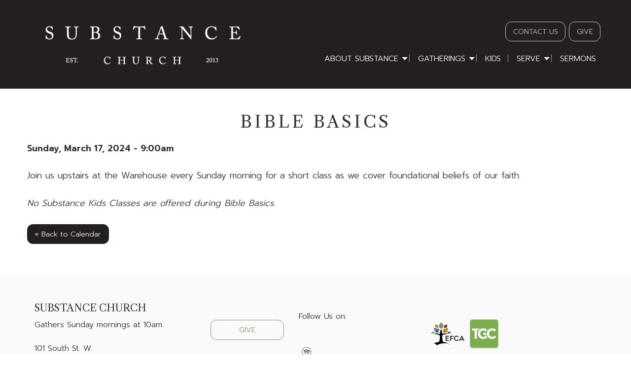

--- FILE ---
content_type: text/html; charset=UTF-8
request_url: https://www.substance-church.org/calendar/2024/03/17/bible-basics-2
body_size: 3154
content:
<!DOCTYPE html>
<html lang="en">
	<head>
		<meta charset="UTF-8" />
		
					<!-- Google Analytics -->
<script>
(function(i,s,o,g,r,a,m){i['GoogleAnalyticsObject']=r;i[r]=i[r]||function(){
(i[r].q=i[r].q||[]).push(arguments)},i[r].l=1*new Date();a=s.createElement(o),
m=s.getElementsByTagName(o)[0];a.async=1;a.src=g;m.parentNode.insertBefore(a,m)
})(window,document,'script','https://www.google-analytics.com/analytics.js','ga');

ga('create', 'UA-65862593-1', 'auto');
ga('send', 'pageview');
</script>
<!-- End Google Analytics -->

<!-- Global site tag (gtag.js) - Google Analytics -->
<script async src="https://www.googletagmanager.com/gtag/js?id=G-6STM3C0DZD"></script>
<script>
  window.dataLayer = window.dataLayer || [];
  function gtag(){dataLayer.push(arguments);}
  gtag('js', new Date());
  gtag('config', 'G-6STM3C0DZD');
</script>

<script>
	function ga_event(action, category, label) {
		ga('send', {
	        hitType: 'event',
	        eventCategory: category,
	        eventAction: action,
	        eventLabel: label
	    });

		gtag('event', action, {
			'event_category': category,
			'event_label': label
		});
	}
</script>

				
	<link rel="apple-touch-icon" sizes="180x180" href="/apple-touch-icon.png">
<link rel="icon" type="image/png" sizes="32x32" href="/favicon-32x32.png">
<link rel="icon" type="image/png" sizes="16x16" href="/favicon-16x16.png">
<link rel="manifest" href="/site.webmanifest">
<link rel="mask-icon" href="/safari-pinned-tab.svg" color="#5bbad5">
<meta name="msapplication-TileColor" content="#00aba9">
<meta name="theme-color" content="#ffffff">
	
	
				
	<link rel="apple-touch-icon" sizes="180x180" href="/apple-touch-icon.png">
<link rel="icon" type="image/png" sizes="32x32" href="/favicon-32x32.png">
<link rel="icon" type="image/png" sizes="16x16" href="/favicon-16x16.png">
<link rel="manifest" href="/site.webmanifest">
<link rel="mask-icon" href="/safari-pinned-tab.svg" color="#5bbad5">
<meta name="msapplication-TileColor" content="#00aba9">
<meta name="theme-color" content="#ffffff">
	
	<link rel="stylesheet" href="/s-v1591730748/css/global.css" /><title>Bible Basics - Substance Church</title><meta name="location" content="Ashland, OH" /><meta name="resource-type" content="document" /><meta name="language" content="english" /><meta name="distribution" content="global" /><meta name="copyright" content="Copyright © 2025 Substance Church.  All rights reserved." /><meta name="keywords" content="" /><meta name="description" content="Join us upstairs every Sunday morning for a short class as we cover foundational beliefs of our faith.
(No Substance Kids Classes are offered during Bible Basics). " /><meta name="author" content="Substance Church" /><link rel="canonical" href="https://www.substance-church.org/calendar/2024/03/17/bible-basics-2"><meta property="og:image" content="" /><meta property="twitter:image" content="" /><meta property="og:title" content="Bible Basics" /><meta property="twitter:title" content="Bible Basics" /><meta property="og:description" content="Join us upstairs every Sunday morning for a short class as we cover foundational beliefs of our faith.
(No Substance Kids Classes are offered during Bible Basics)." /><meta property="twitter:description" content="Join us upstairs every Sunday morning for a short class as we cover foundational beliefs of our faith.
(No Substance Kids Classes are offered during Bible Basics)." /><meta property="og:url" content="https://www.substance-church.org/calendar/2024/03/17/bible-basics-2" /><meta property="twitter:url" content="https://www.substance-church.org/calendar/2024/03/17/bible-basics-2" /><link rel="prefetch" as="script" href="//f7.spirecms.com/front_files/foundation6.4/bower_components/jquery/dist/jquery.min.js"><link rel="prefetch" as="script" href="//f7.spirecms.com/front_files/foundation6.4/dist/js/foundation.min.js"><link rel="prefetch" as="script" href="//f7.spirecms.com/front_files/scripts/parallax.min.js"><link rel="prefetch" as="script" href="//f7.spirecms.com/front_files/foundation6.4/spire/js/foundation.spire.js?v=1762595347"><link rel="prefetch" as="script" href="/s-v1586451662/scripts/app.js">		<noscript>
		  <style>
			img[src="/placeholder.png"] {
			  display: none;
			}
		  </style>
		</noscript>
		<meta name="viewport" content="width=device-width, initial-scale=1.0" />
	</head>
	<body class="loading type-event_detail page-15 layout-cms_generated theme-v2 " >
            	  		<div class="off-canvas-wrapper">
			<div class="off-canvas-wrapper-inner" data-off-canvas-wrapper>
				<div class="off-canvas position-left" id="offCanvasLeft" data-off-canvas>
					<button class="close-button" aria-label="Close menu" type="button" data-close>
						<span aria-hidden="true">&times;</span>
					</button>
					<ul class="menu vertical"><li class=""><a href="/about-substance" target="_self" class="nav_link toggle" data-toggle-id="74">About Substance</a></li><ul id="toggle-74" class="menu vertical level-2" style="display: none;"><li class=""><a href="/about-substance" target="_self" class="subpage">About Substance</a></li><li class=""><a href="/about-substance/mission" target="_self" class="subpage">Mission</a></li><li class=""><a href="/about-substance/leadership" target="_self" class="subpage">Leadership </a></li><li class=""><a href="https://www.efca.org/resources/document/efca-statement-faith" target="_blank" class="subpage">Beliefs</a></li><!--close second level list-->
							 </ul><li class=""><a href="/gatherings" target="_self" class="nav_link toggle" data-toggle-id="77">Gatherings</a></li><ul id="toggle-77" class="menu vertical level-2" style="display: none;"><li class=""><a href="/gatherings" target="_self" class="subpage">Gatherings</a></li><li class=""><a href="/gatherings/gatherings-6#worship" target="_self" class="subpage">Sunday Worship</a></li><li class=""><a href="/gatherings/gatherings-6#pathways" target="_self" class="subpage">Pathways</a></li><li class=""><a href="/gatherings/substance-next" target="_self" class="subpage">Substance Next</a></li><!--close second level list-->
							 </ul><li class=""><a href="/kids" target="_self" class="nav_link">Kids</a></li><li class=""><a href="/serve-2" target="_self" class="nav_link toggle" data-toggle-id="82">Serve</a></li><ul id="toggle-82" class="menu vertical level-2" style="display: none;"><li class=""><a href="/serve-2" target="_self" class="subpage">Serve</a></li><li class=""><a href="/serve-2" target="_self" class="subpage">Serving Areas</a></li><li class=""><a href="/serve-2" target="_self" class="subpage">Membership</a></li><!--close second level list-->
							 </ul><li class=""><a href="/sermons" target="_self" class="nav_link">Sermons</a></li><!--close first level list-->
						</ul>				</div>
				<div class="off-canvas position-right" id="offCanvasRight" data-off-canvas>
					<button class="close-button" aria-label="Close menu" type="button" data-close>
						<span aria-hidden="true">&times;</span>
					</button>
									</div>
				<div class="off-canvas-content" data-off-canvas-content>
					<div id="app">
					
			<div id="template-item-2" class="header-section-sub section black short" >
				
			<div  class=" row align-center align-middle" >
				
			<div  class=" columns row small-10 medium-5 large-5 text-align-left align-left" >
								<a href="/" target="_self">
								<img class="" style="" src="/upload/logos/substance-logo-white.png" alt="Substance Church"/>
							</a>
							</div>
			
			<div  class=" columns small-12 medium-7 large-7 text-align-right" >
				
			<div  class=" row align-right align-middle" >
				
			<div  class=" columns small-8 medium-12 large-12 text-align-left align-right" >
				<div id='template-area-47' class=''><p style="text-align: right;"><a class="button hollow secondary" href="https://substancegatherings.churchcenter.com/people/forms/614472" rel="noopener noreferrer" target="_blank">CONTACT US</a> <a class="button hollow secondary" href="https://substancegatherings.churchcenter.com/giving" rel="noopener noreferrer" target="_blank">GIVE</a>&nbsp;</p></div>			</div>
			
			<div  class=" show-for-large columns small-12 medium-12 large-12 text-align-left align-right" >
				<ul class='main dropdown menu align-right hide-for-small-only' data-dropdown-menu data-alignment='left'><li class="is-dropdown-submenu-parent has-dropdown "><a href="/about-substance" target="_self">About Substance<span></span></a><ul class="menu is-dropdown-submenu text-left"><li class=""><a href="/about-substance/mission" target="_self">Mission</a></li><li class=""><a href="/about-substance/leadership" target="_self">Leadership </a></li><li class=""><a href="https://www.efca.org/resources/document/efca-statement-faith" target="_blank">Beliefs</a></li></ul></li><li class="is-dropdown-submenu-parent has-dropdown "><a href="/gatherings" target="_self">Gatherings<span></span></a><ul class="menu is-dropdown-submenu text-left"><li class=""><a href="/gatherings/gatherings-6#worship" target="_self">Sunday Worship</a></li><li class=""><a href="/gatherings/gatherings-6#pathways" target="_self">Pathways</a></li><li class=""><a href="/gatherings/substance-next" target="_self">Substance Next</a></li></ul></li><li class=""><a href="/kids" target="_self">Kids<span></span></a></li><li class="is-dropdown-submenu-parent has-dropdown "><a href="/serve-2" target="_self">Serve<span></span></a><ul class="menu is-dropdown-submenu text-left"><li class=""><a href="/serve-2" target="_self">Serving Areas</a></li><li class=""><a href="/serve-2" target="_self">Membership</a></li></ul></li><li class=""><a href="/sermons" target="_self">Sermons<span></span></a></li></ul>			</div>
			
			<div  class=" hide-for-large columns small-4 medium-12 large-12 text-align-right" >
				<a class="hamburger hide-for-medium" data-open="offCanvasLeft"><i class="fa fa-reorder"></i>Menu</a>			</div>
						</div>
						</div>
						</div>
						</div>
			
			<div  class="ghost-bg content-section section" data-resize>
				<div id='content-row-0' class='row content-row-0'><div class='columns'  ><h1>Bible Basics</h1><ul id="social" class="menu social-list hide-for-print">
</ul>
	
<p><strong>Sunday, March 17, 2024 - 9:00am</strong><br /></p><p></p><p>Join us upstairs at the Warehouse every Sunday morning for a short class as we cover foundational beliefs of our faith.</p><p><em>No Substance Kids Classes are offered during Bible Basics.&nbsp;</em></p>	<a href="/calendar/2024/03" class="button back">&laquo; Back to Calendar</a>
</div></div>			</div>
			
			<div id="template-item-4" class=" section almost-white" >
				
			<div  class=" row align-left align-middle" >
				
			<div  class=" columns small-12 medium-12 large-12 text-align-left" >
				<div id='template-area-48' class=''><div class="medium-11 columns"><div class="row align-left align-middle text-center medium-text-left"><div class="medium-4 columns" style="text-align: left;"><h4>SUBSTANCE CHURCH</h4><span><span><span><span>Gathers&nbsp;</span></span></span></span><span><span><span>Sunday mornings at 10am&nbsp;<br /><br />101 South St. W.<br />Ashland, OH 44805</span></span></span><span><span><br /></span></span></div><div class="medium-2 columns" style="text-align: left;"><span><a class="button hollow action expanded" href="https://substancegatherings.churchcenter.com/giving" rel="noopener noreferrer" target="_blank">GIVE</a></span></div><div class="medium-3 columns" style="text-align: left;">Follow Us on:<strong><br /></strong>&nbsp;			<ul id="smi" class="menu smi-list">
		<li><a href="https://www.facebook.com/substancechrch" target="_blank" aria-label="Visit Our Facebook"><i class="fa-brands fa-facebook"></i><span class="show-for-sr">Visit Our Facebook</span></a></li><li><a href="https://x.com/substancechrch" target="_blank" aria-label="Visit Our X"><i class="fa-brands fa-x-twitter"></i><span class="show-for-sr">Visit Our X</span></a></li><li><a href="https://www.instagram.com/substancechrch/" target="_blank" aria-label="Visit Our Instagram"><i class="fa-brands fa-instagram"></i><span class="show-for-sr">Visit Our Instagram</span></a></li>			</ul>
		&nbsp;<a style="background-color: #ffffff; color: #5e9147; outline-width: 0px;" href="https://open.spotify.com/playlist/4RlSEzj7OtyoxW1kTThJsR?si=80TSQ-8hSkuDmWGL-69DvA&amp;nd=1" rel="noopener noreferrer" target="_blank"><img src="/upload/spotify_1.png" width="19" height="19" /></a></div><div class="medium-3 columns" style="text-align: left;"><a href="https://www.efca.org/" rel="noopener noreferrer" target="_blank"><img src="/upload/logos/efca-icon.png" alt="vangelical Free Church of America" width="68" height="47" />&nbsp;</a><a href="https://www.thegospelcoalition.org/" rel="noopener noreferrer" target="_blank"><img src="/upload/logos/gospel-coalition.png" alt="the gospel coalition" width="68" height="68" /></a>&nbsp;</div></div></div></div>			</div>
						</div>
						</div>
			
			<div id="template-item-5" class=" section dark-gray short" >
				
			<div  class=" row align-center align-middle" >
				
			<div  class=" columns small-12 medium-12 large-12 text-align-center" >
				Copyright © 2025 Substance Church.  All rights reserved.			</div>
						</div>
						</div>
								</div>
				</div>
			</div>
		</div>
				  
					<script src="//f7.spirecms.com/front_files/foundation6.4/bower_components/jquery/dist/jquery.min.js" ></script>
					<script src="//f7.spirecms.com/front_files/foundation6.4/dist/js/foundation.min.js" ></script>
					<script src="//f7.spirecms.com/front_files/scripts/parallax.min.js" ></script>
					<script src="//f7.spirecms.com/front_files/foundation6.4/spire/js/foundation.spire.js?v=1762595347" ></script>
					                        <script>$( window ).on( "load", function() {
                            $('<link rel="stylesheet" href="https://cdnjs.cloudflare.com/ajax/libs/foundicons/3.0.0/foundation-icons.css"></' + 'link>').appendTo(document.head);
                        });</script>
					                        <script>$( window ).on( "load", function() {
                            $('<link rel="stylesheet" href="https://cdnjs.cloudflare.com/ajax/libs/font-awesome/6.7.2/css/all.min.css"></' + 'link>').appendTo(document.head);
                        });</script>
					<script src="/s-v1586451662/scripts/app.js" ></script>
									<script>
					$(function() {
						$('.toggle').click(function(e) {
							e.preventDefault();
							$('#toggle-' + $(this).data('toggle-id')).slideToggle('fast');
						});
					});
				</script>
				
	</body>
</html>


--- FILE ---
content_type: text/javascript;charset=UTF-8
request_url: https://www.substance-church.org/s-v1586451662/scripts/app.js
body_size: -69
content:
$(document).foundation()